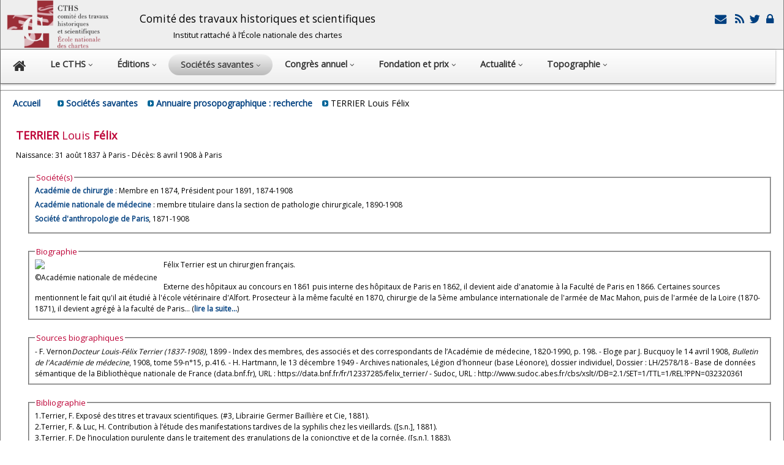

--- FILE ---
content_type: text/html; charset=UTF-8
request_url: https://cths.fr/an/savant.php?id=107945
body_size: 7445
content:
 
  
<!DOCTYPE html>
<html lang="fr">

<head>
    		<meta http-equiv="content-type" content="text/html; charset=utf-8" /><meta http-equiv="X-UA-Compatible" content="IE=edge, chrome=1" />		<meta name="viewport" content="width=device-width, initial-scale=1">		<meta name="author" content="Olivier Drut">		<meta name="robots" content="index, follow"> 		<script src="../library/js/jquery/jquery-1.11.1.min.js" type="text/javascript"></script>		<link href='//fonts.googleapis.com/css?family=Asap' rel='stylesheet'>		<link href='//fonts.googleapis.com/css?family=Open+Sans' rel='stylesheet'> 		<link rel="stylesheet" href="../css/layout.css">		<link rel="stylesheet" href="../css/fonts.css">		<link rel="stylesheet" href="../css/liste.css">		<link rel="stylesheet" href="../css/font-awesome/css/font-awesome.min.css">		 <script type="text/javascript" src="../library/js/jq-sticky-anything/jq-sticky-anything.min.js"></script> 		<script> 	     $(window).load(function(){			$('#nav-bar').stickThis({ 	       top:            0,		    // top position of sticky element, measured from 'ceiling' 	       minscreenwidth: 800,		    // element will not be sticky when viewport width smaller than this 	       maxscreenwidth: 999999,		// element will not be sticky when viewport width larger than this   	      zindex:         1,		    // z-index value of sticky element 	       debugmode:      false,      // when true, errors will be logged to console 	       pushup:         ''          // another (unique) element on the page that will 'push up' the sticky element 	 		  }); 		   }); 		</script> 		    		<link rel="stylesheet" href="http://code.jquery.com/ui/1.10.3/themes/smoothness/jquery-ui.css" /> <script src="http://code.jquery.com/ui/1.10.3/jquery-ui.js"></script>  	<!-- Add jQuery library -->	<!-- Add fancyBox main JS and CSS files -->	<script type="text/javascript" src="../library/js/fancybox/source/jquery.fancybox.js?v=2.1.4"></script>	<link rel="stylesheet" type="text/css" href="../library/js/fancybox/source/jquery.fancybox.css?v=2.1.4" media="screen" />	<script type="text/javascript">		$(document).ready(function() {			$('.myfancybox').fancybox({	'width'				: 900,	'height'			: 600,	'autoSize'			: true,     'autoDimensions' : true, 	'transitionIn'		: 'none',	'transitionOut'		: 'none',	'type'				: 'iframe',	'titleShow'			: false, 		    	 	}); });	</script>   

 <script type="text/javascript">
function setCookie(c_name, value, expiredays) {
 
var exdate=new Date();
exdate.setDate(exdate.getDate()+expiredays);
document.cookie=c_name+ "=" +escape(value)+
((expiredays==null) ? "" : ";expires="+exdate.toGMTString());
 
}


function ajax_data( my_element_id, my_str )// récup de données dans la base mysql
{
if (window.XMLHttpRequest)  {  xmlhttp=new XMLHttpRequest();  }// code for IE7+, Firefox, Chrome, Opera, Safari
else
  { xmlhttp=new ActiveXObject("Microsoft.XMLHTTP"); }// code for IE6, IE5

xmlhttp.onreadystatechange=function()
  {
  if (xmlhttp.readyState==4 && xmlhttp.status==200)
    { document.getElementById(my_element_id).innerHTML=xmlhttp.responseText; }
  }

if (my_str.substr(0,16) == 'q=reunion_detail' ) { xmlhttp.open("GET","../priv/reunion.php?"+my_str,true);}
else if (my_str.substr(0,16) == 'q=congres_expand' ) { xmlhttp.open("GET","../co/getdata.php?"+my_str,true);}
else if (my_str.substr(0,16) == 'q=domaine_expand' ) { xmlhttp.open("GET","../ed/getdata.php?"+my_str,true);}
else { xmlhttp.open("GET","../library/getdata.php?"+my_str,true);}

xmlhttp.send();
}
</script>
  


   <script type="text/javascript" language="javascript">
function win_open(nUrl,nNom,w,h,nScroll){
  var winl = (screen.width) ? (screen.width-w)/2 : 0;
  var wint = (screen.height) ? (screen.height-h)/2 : 0;
  var options = 'width='+w+',height='+h+',top='+wint+',left='+winl+',scrollbars='+nScroll+',resizable=yes, location=yes, toolbar= yes';
  fen=window.open(nUrl,nNom,options);
 fen.window.focus(); 
}
</script>
 
           
     <title>CTHS - TERRIER Louis Félix</title>

<style type="text/css">
	#center	{ width: 100%; margin:  10px; }
	.title	{   margin-bottom: 10px; margin-top: 10px; }
	.block_legend	{   font-size: 1.1em; color: #BD0036}
a:link {  font-weight: bold;  text-decoration: none;  color: #004080; }
.societe_ligne {margin-bottom: 5px; }
#societes{border-width: 70%; clear: none; float: left;}
#signature{border-width: 28%; clear: none; float: right;}
fieldset	{ width: 95%;  }
#photo	{ clear: none; float: left;margin-right: 10px; }
.proso_corresp_ligne	{ margin-bottom: 25px; clear: both; float: left; }
.fieldset_demi	{ width: 45%; clear: none; float: left; margin-left: 20px;  }
 #cths_droits	{ width: 100%; clear: both; float: left; }

.myButton {width: 250px; }
</style>

</head>

<body>
          <div id="header">
            <div class="container">
                <style type="text/css">  		#header a {  text-decoration: none; }		#cths_logo {  margin-left: 10px;  vertical-align: middle; float: left; }  		#header_title {  margin-left: 50px;  font-size: 1.2em;  float: left; margin-top: 18px; line-height: 25px;} 		#header_icons {  margin-right: 10px;  margin-top: 20px;  text-align: right;  float: right;  } 		.icon {vertical-align: middle;  }.header_1{margin-bottom: 20px;  font-size: 1.2em;}.header_2{margin-top: 10px; font-size: 0.9em;}</style>   <img class= baseline id="cths_logo" src="../images/logo-enc.png" alt="cths_logo" width="167" height="80" /><span id=header_title class=no_mobile><center>	<span class=header_1>Comité des travaux historiques et scientifiques</span><br>	<span class=header_2>Institut rattaché à l’École nationale des chartes</span></center></span><span id=header_icons>	  <a class=redlink href='../hi/secretariat.php'><span class='fa-2x'><i class='fa fa-envelope fa-fw' title='Formulaire de contact'></i> </a><a class=redlink href='../rss/rss.php'  target='_blank'><span class='fa-2x'><i class='fa fa-rss fa-fw' title='Flux RSS'></i></a><a class=redlink href='https://twitter.com/cths_Paris'  target='_blank'><span class='fa-2x'><i class='fa fa-twitter fa-fw'  title='Le compte Twitter du CTHS'></i></a><a  class=no_mobile class=redlink href='https://cths.fr/priv/login.php'><span class='fa-2x'><i class='fa fa-lock fa-fw'  title='Espace Membres'></i></a>   </span>            </div>
        </div>
        <div class="container">
            <div id="nav-bar">
                <!DOCTYPE html PUBLIC "-//W3C//DTD XHTML 1.0 Strict//EN" "http://www.w3.org/TR/xhtml1/DTD/xhtml1-strict.dtd">
<! html xmlns="http://www.w3.org/1999/xhtml">

 
<style type="text/css" media="print" >
#nav {	display: none;}
</style>

<style type="text/css" media="screen" >
  .fa { font-size: 0.8em;} 
  
  #nav {
	padding-left: 0px;
	padding-bottom: 0;
	padding-right: 0px;
	padding-top: 7px;
	border-bottom-color: #6d6d6d;
	border-left-style: none;
	border-bottom-style: solid;
	border-right-style: none;
	border-top-style: none;
	border-left-width: 0px;
	border-bottom-width: 1px;
	border-right-width: 0px;
	border-top-width: 0px;
	margin-left: 0;
	margin-right: 0;
	margin-top: 0;
	
	-webkit-box-shadow: 0 1px 3px rgba(0, 0, 0, .4);
	-moz-box-shadow: 0 1px 3px rgba(0, 0, 0, .4);

	background: #CCCCCC; /* for non-css3 browsers */
	filter:  progid:DXImageTransform.Microsoft.gradient(startColorstr='#FFFFFF', endColorstr='#EEEEEE'); /* for IE, dégradé barre de menu principale */
	background: -webkit-gradient(linear, left top, left bottom, from(#FFFFFF), to(#EEEEEE)); /* for webkit browsers */
	background: -moz-linear-gradient(top,  #FFFFFF,  #EEEEEE); /* for firefox 3.6+ */
	width : 99%;
}
  
#nav li {
	padding-left: 0;
	padding-bottom: 8px;
	padding-right: 0;
	font-size: 1.2em;
	margin-bottom: 0;
	margin-right: 0px;
	float: left;
	position: relative;
	list-style: none;
}
 /* main level link */
#nav a {
	font-weight: bold;
	color: #333333;
	text-decoration: none;
	display: block;
	padding:  8px 20px;
	margin: 0;
	-webkit-border-radius: 1.6em;
	-moz-border-radius: 1.6em;
 }
/* main level link hover */
#nav .current a, #nav li:hover > a {
	background: #d1d1d1; /* for non-css3 browsers */
	filter:  progid:DXImageTransform.Microsoft.gradient(startColorstr='#f1f1f1', endColorstr='#bbbbbb'); /* for IE */
	background: -webkit-gradient(linear, left top, left bottom, from(#f1f1f1), to(#bbbbbb)); /* for webkit browsers */
	background: -moz-linear-gradient(top,  #f1f1f1,  #bbbbbb); /* for firefox 3.6+ */

	color: #444444;
	border-top: solid 1px #f8f8f8;
	text-shadow: 0 1px 0 rgba(255, 255, 255, .8);
}
/* sub levels link hover */
#nav ul li:hover a, #nav li:hover li a {
	background: none;
	border: none;
	/* color: #666;  couleur police déroulants */
	color: #333;
	-webkit-box-shadow: none;
	-moz-box-shadow: none;
}
#nav ul a:hover {
	background: #0399d4 !important; /* for non-css3 browsers */
	filter:  progid:DXImageTransform.Microsoft.gradient(startColorstr='#BC3315', endColorstr='#BD3414'); /* for IE */
	background: -webkit-gradient(linear, left top, left bottom, from(#BC3315), to(#BD3414)) !important; /* for webkit browsers */
	background: -moz-linear-gradient(top,  #BC3315,  #BD3414) !important; /* for firefox 3.6+ */

	color: #fff !important;
	-webkit-border-radius: 0;
	-moz-border-radius: 0;
	text-shadow: 0 1px 1px rgba(0, 0, 0, .1);
}
/* level 2 list */
#nav ul {
	background: #ddd; /* for non-css3 browsers */
	/*filter:  progid:DXImageTransform.Microsoft.gradient(startColorstr='#ffffff', endColorstr='#cfcfcf'); /* for IE */
	                                             
	                                                                                                                   
	line-height: 20px;
	                                             
	                                                                                                                   
	filter:  progid:DXImageTransform.Microsoft.gradient(startColorstr='#ffffff', endColorstr='#eeeeee'); /* for IE , dégradé du menu déroulant */
	background: -webkit-gradient(linear, left top, left bottom, from(#fff), to(#cfcfcf)); /* for webkit browsers */
	background: -moz-linear-gradient(top,  #fff,  #cfcfcf); /* for firefox 3.6+ */

	display: none;
	margin: 0;
	padding: 0;
	width: 400px; /* si modif, reporter en #nav ul ul { pour décaler la sous liste en conséquence  */
	position: absolute;
	top: 35px;
	left: 0;
	border: solid 1px #b4b4b4;
	-webkit-border-radius: 10px;
	-moz-border-radius: 10px;
	border-radius: 10px;
	-webkit-box-shadow: 0 1px 3px rgba(0, 0, 0, .3);
	-moz-box-shadow: 0 1px 3px rgba(0, 0, 0, .3);
	box-shadow: 0 1px 3px rgba(0, 0, 0, .3);
}
/* dropdown */
#nav li:hover > ul {
	display: block;
}
#nav ul li {
	font-size: 0.9em;
	float: none;
	margin: 0;
	padding: 0;
}
#nav ul a {
 	text-shadow: 0 1px 1px rgba(255, 255, 255, .9);
}
/* level 3+ list */
#nav ul ul {
	left: 231px;
	top: -3px;
}
 
/* clearfix */
#nav:after {
	content: ".";
	display: block;
	clear: both;
	visibility: hidden;
	line-height: 0;
	height: 0;
}
#nav {
	display: inline-block;
}
html[xmlns] #nav {
	display: block;
}
* html #nav {
	height: 1%;
}




@media (max-width: 1000px) /* masquer en dessous de 1000px  */
{.no_1000px { display: none; } }

@media (max-width: 1200px) /* réduire fonte en dessous de 1200px  */
{
  #nav li {		font-size:0.95em; }
   #nav .menu_line {		font-size:1.3em; }
}
 



@media (max-width: 0.720px)
{
#nav li {
	position: static;
	float: none;
	list-style: none;
}
#nav ul {
 	                                                                                                                   
	line-height: 30px;
	                                             
 	 	width: 250px; /* si modif, reporter en #nav ul ul { pour décaler la sous liste en conséquence  */
	position: static;
	top: 35px;
	 }
 
}

@media (max-width: 720px){ 

/*  #nav ul li { visibility: hidden; display: none; }masquer les lignes de menus sur les smartphones  */
 #nav a { padding: 4px; }
}

.menu_large { display: inline; }
.menu_small { display: none; }
@media (max-width: 600px){ 
  .menu_large {  display: none; } 
  .menu_small {  display: inline; }
  }

 </style>


<a name="top"></a>
<ul id="nav">
	<! Home  >
 	<li ><a href="../index.php"><i class="fa fa-home"></i></a>
	
	<! LE CTHS  >
	<li ><a href="../hi/index.php">
	<span class="menu_large">Le CTHS </span><span class="menu_small">CTHS </span>
	 	<span class="menu_large"><i class="sm-caret fa fa-angle-down"  ></i></span></a>
		<ul>
										<li><a class=menu_line href="../hi/index.php">• Qu'est-ce que le CTHS ?</a></li>
										<li><a class=menu_line href="../hi/historique.php">• Histoire du CTHS</a></li>
										<li><a class=menu_line href="../hi/section.php">• Membres du CTHS</a></li>
										<li><a class=menu_line href="../hi/commission.php">• Commission de publication du CTHS</a></li> 									
 										<li><a class=menu_line href="../hi/secretariat.php">• Contacts</a></li>
										<li><a class=menu_line href="../hi/statuts.php">• Les statuts du CTHS</a></li>
										<li><a class=menu_line href="../hi/reglement.php">• Le règlement intérieur du CTHS</a></li>
													<li class=no_mobile><a class=menu_line href="https://cths.fr/priv/login.php">• Accès Membres</a></li>
			 		</ul>
	</li>
	
	

	<! editions  >
	<li ><a href="../ed/index.php">
	Éditions  
	<span class="menu_large"><i class="sm-caret fa fa-angle-down"  ></i></span></a>
		<ul>
										<li><a class=menu_line href="../ed/index.php">• Présentation des éditions du CTHS</a></li>
										<li><a class=menu_line href="../ed/selec.php?sc=ed">• Catalogue</a></li>
										<li><a class=menu_line href="../ed/instructions.php">• Instructions aux auteurs</a></li>
										<li><a class=menu_line href="../ed/collections.php">• Les collections du CTHS</a></li> 
																			
 					</ul>
	</li>
	
	
		<! Sociétés savantes  >
	<li class="current" ><a href="../an/index.php">
	<span class="menu_large">Sociétés savantes  </span><span class="menu_small">Sociétés </span> 
	<span class="menu_large"><i class="sm-caret fa fa-angle-down"  ></i></span></a>
		<ul>
										<li><a class=menu_line href="../an/index.php">• Présentation</a></li>
										<li><a class=menu_line href="../an/annuaire.php">• Annuaire des sociétés savantes</a></li>
										<li><a class=menu_line href="../ed/liste.php?sc=pe">• Publications des sociétés savantes</a></li> 									
										<li><a class=menu_line href="../an/prosopographie.php">• Base prosopographique: La France savante</a></li> 									
										<li><a class=menu_line href="../an/liaison.php">• Bulletin de liaison des sociétés savantes</a></li>
		</ul>
	</li>


 	
	<! Congres  >
   
  	<li > <a href="../co/index.php">
  	<span class="menu_large">Congrès annuel </span><span class="menu_small">Congrès </span> 
	<span class="menu_large"><i class="sm-caret fa fa-angle-down"  ></i></span></a>
 	 			<ul>
 				<li><a class=menu_line href="../co/index.php">• Présentation</a></li> 
 				<li><a class=menu_line href="../co/congres.php">• 150<sup>e</sup> congr&egrave;s, Aubervilliers, 18-22 mai 2026</a></li>
 				<li><a class=menu_line href="../co/liste.php">• Tous les congrès du CTHS</a></li> 
  							<li>&nbsp;&nbsp;&nbsp;&nbsp;&nbsp;------------------------------</li> 	  				<li><a class=menu_line href="../ed/liste.php?monocrit=c&collection=actes">• Actes des congrès du cths</a></li>
				<li><a class=menu_line href="../co/instructions.php">• Instructions aux auteurs</a></li>
  				
  				
  						</ul>
	</li>
 	

	<! prix de thèse  >
	<div class=no_1000px>
    	<li > <a href="../pt/index.php">Fondation et prix  
	<span class="menu_large"><i class="sm-caret fa fa-angle-down"  ></i></span></a>
 	 			<ul>
 				<li><a class=menu_line href="../pt/index.php">• Prix de thèses</a></li>
				<li><a class=menu_line href="../pt/index.php?id=fondation">• Fondation et autres prix</a></li>
		</ul>
	</li>
 	</div class=no_1000px>


	
	<! actualité  >
	 	<li > <a href="../ac/index.php">
	<span class="menu_large">Actualité</span><span class="menu_small">Actu... </span>  
	<span class="menu_large"><i class="sm-caret fa fa-angle-down"  ></i></span></a>
 	 			<ul>
										<li><a class=menu_line href="../ac/index.php">• Actualité du CTHS</a></li>
										<li><a class=menu_line href="../ac/index.php?sc=ag">• L'agenda du CTHS</a></li>
										<li><a class=menu_line href="../ac/index.php?sc=pr">• Revue de presse</a></li>
		</ul>
	</li>

 	
	<! topographique  >
 
	<li><a href="https://dicotopo.cths.fr" target=_blank>
	  	<span class="menu_large">Topographie</span><span class="menu_small">Topo.</span> 
  
	<span class="menu_large"><i class="sm-caret fa fa-angle-down"  ></i></span></a>
			<ul>
			<li><a class=menu_line href="https://dicotopo.cths.fr" target="topo">Dictionnaire topographique</a></li>
		</ul>
 </li>
	</dim class=no_mobile>
 

 


  


</ul>
 
            </div>
        </div>
        <hr>
 
        <div class="content">
            <div class="container">
            <div id="ariane">
                <a href=../index.php>Accueil</a> &nbsp;&nbsp; &nbsp;&nbsp;
                <img src="../images/car_bleu.gif" width="10" height="10" /> <a href=index.php>Sociétés savantes</a> &nbsp;&nbsp;
                <img src="../images/car_bleu.gif" width="10" height="10" /> <a href=prosopographie.php>Annuaire prosopographique : recherche</a> &nbsp;&nbsp;
                                 <img src="../images/car_bleu.gif" width="10" height="10" /> TERRIER Louis Félix </div>
                 <div id="center">

<div class= title><h2>TERRIER <span class=normal>Louis <strong>Félix</strong> </span class=normal><span class=normal></h2></div class= title> 
Naissance: 31 août 1837 à Paris - Décès: 8 avril 1908 à Paris<br><br> 

							 <fieldset id="fieldset_societes">
                       				 <legend class="block_legend"> Société(s)</legend> 
                       				 <div id =societes> <div class =societe_ligne><A HREF="societe.php?id=5086" >Académie de chirurgie</A> : Membre en 1874, Président pour 1891, 1874-1908</div class =societe_ligne><div class =societe_ligne><A HREF="societe.php?id=345" >Académie nationale de médecine</A> : membre titulaire dans la section de pathologie chirurgicale, 1890-1908</div class =societe_ligne><div class =societe_ligne><A HREF="societe.php?id=2115" >Société d'anthropologie de Paris</A>, 1871-1908</div class =societe_ligne></div id =societes><div id =signature></div id =signature></fieldset><fieldset id="fieldset_biographie">
                       				 <legend class="block_legend">Biographie</legend> 
                       				 <div id =photo> <img src='../_files/an/pr/img_107945.jpg'   ><br>  ©Académie nationale de médecine </div id =photo>
                       				 <div id =biographie> <div class=detail id=proso_bio_detail>Félix Terrier est un chirurgien français.<br />
<br />
Externe des hôpitaux au concours en 1861 puis interne des hôpitaux de Paris en 1862, il devient aide d'anatomie à la Faculté de Paris en 1866. Certaines sources mentionnent le fait qu'il ait étudié à l'école vétérinaire d'Alfort. Prosecteur à la même faculté en 1870, chirurgie de la 5ème ambulance internationale de l'armée de Mac Mahon, puis de l'armée de la Loire (1870-1871), il devient agrégé à la faculté de Paris... (<a  class=more href='#' OnClick="javascript:ajax_data('proso_bio_detail', 'q=proso_bio_detail&id=107945&dep=y')">lire la suite...</a>)
 </div class=detail id=proso_bio_detail></div id =biographie></fieldset><fieldset id="fieldset_sources_biographiques"> <legend class="block_legend">Sources biographiques</legend>    <div id =proso_sources_biographiques>  - F. Vernon<i>Docteur Louis-Félix Terrier (1837-1908)</i>, 1899
- Index des membres, des associés et des correspondants de l’Académie de médecine, 1820-1990, p. 198.
- Eloge par J. Bucquoy le 14 avril 1908, <i>Bulletin de l'Académie 
de médecine</i>, 1908, tome 59-n°15, p.416.
- H. Hartmann, le 13 décembre 1949
- Archives nationales, Légion d'honneur (base Léonore), dossier individuel,  Dossier : LH/2578/18 
- Base de données sémantique de la Bibliothèque nationale de France (data.bnf.fr), URL : https://data.bnf.fr/fr/12337285/felix_terrier/
- Sudoc, URL : http://www.sudoc.abes.fr/cbs/xslt//DB=2.1/SET=1/TTL=1/REL?PPN=032320361</div id =proso_sources_biographiques></fieldset><fieldset id="fieldset_bibliographie"> <legend class="block_legend">Bibliographie</legend>    <div id =proso_biblio_detail>  1.Terrier, F. Exposé des titres et travaux scientifiques. (#3, Librairie Germer Baillière et Cie, 1881).<br />
2.Terrier, F. & Luc, H. Contribution à l’étude des manifestations tardives de la syphilis chez les vieillards. ([s.n.], 1881).<br />
3.Terrier, F. De l’inoculation purulente dans le traitement des granulations de la conjonctive et de la cornée. ([s.n.], 1883).<br />
4.Terrier, F. Exposé des titres et travaux scientifiques. (#0, Librairie Générale Baillières et Cie,... (<a  class=more href='#' OnClick="javascript:ajax_data('proso_biblio_detail', 'q=proso_biblio_detail&id=107945&dep=y')">lire la suite...</a>)
 </div id =proso_biblio_detail></fieldset><div id=cths_droits>R&eacute;dacteur(s) de la notice : Martine François, Jules Bucquoy, Gaétan Lemaitre, Alexandre Wauthier<br>Fiche créée le 26/01/2012 - Dernière mise à jour le 09/12/2020<br> © copyright CTHS-La France savante.</div>
						 							
	 
 


 	


					
                 
                 
               </div>
        </div>
  </body>

</html>
